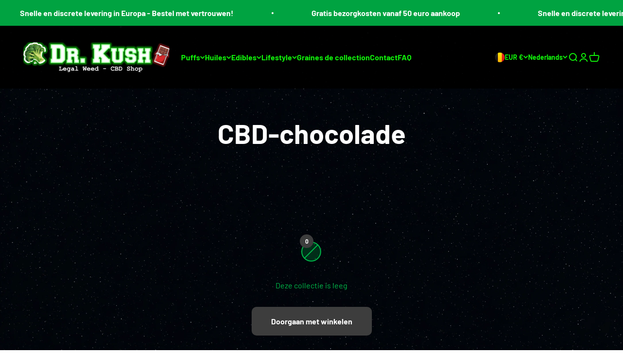

--- FILE ---
content_type: text/css
request_url: https://shop.dr-kush.be/cdn/shop/t/11/assets/CUSTOM.css?v=85478441562290139281765451552
body_size: 255
content:
@font-face{font-family:Barlow;src:url(/cdn/shop/files/Barlow-Regular.woff2?v=1754324662) format("woff2");font-weight:400;font-style:normal}@font-face{font-family:Barlow;src:url(/cdn/shop/files/Barlow-Italic.woff2?v=1754324662) format("woff2");font-weight:400;font-style:italic}@font-face{font-family:Barlow;src:url(/cdn/shop/files/Barlow-SemiBold.woff2?v=1754324662) format("woff2");font-weight:600;font-style:normal}@font-face{font-family:Barlow;src:url(/cdn/shop/files/Barlow-SemiBoldItalic.woff2?v=1754324662) format("woff2");font-weight:600;font-style:italic}@font-face{font-family:Barlow;src:url(/cdn/shop/files/Barlow-Bold.woff2?v=1754324662) format("woff2");font-weight:700;font-style:normal}@font-face{font-family:Barlow;src:url(/cdn/shop/files/Barlow-BoldItalic.woff2?v=1754324662) format("woff2");font-weight:700;font-style:italic}.panel-list__wrapper .text-with-icon:hover,.panel-list__wrapper li:hover a,.v-stack.gap-4 li:hover a,.site-nav__link:hover,.header__submenu-item a:hover,.header__menu-item:hover{color:#fff!important;text-shadow:0 0 5px #10ef0a,0 0 10px #10ef0a,0 0 15px #10ef0a,0 0 20px #10ef0a,0 0 30px #10ef0a,0 0 40px #10ef0a;position:relative;z-index:2}.panel-list__wrapper a:hover,.v-stack.gap-4 a:hover,.header__link-list a:hover,.header__link-list summary:hover{color:#fff!important;text-shadow:0 0 5px #10ef0a,0 0 10px #10ef0a,0 0 15px #10ef0a,0 0 20px #10ef0a,0 0 30px #10ef0a,0 0 40px #10ef0a;opacity:1!important;position:relative;z-index:2}.panel-list__wrapper,.panel-list__wrapper *,.v-stack.gap-4,.v-stack.gap-4 *,.menu-drawer__menu,.menu-drawer__menu *{overflow:visible!important;position:relative;isolation:isolate}.menu-drawer__menu,.panel-list__wrapper .v-stack.gap-4{max-height:calc(100vh - 4rem);overflow-y:auto!important;-webkit-overflow-scrolling:touch}.menu-drawer__menu .panel-list__wrapper{overflow-y:auto!important}.menu-drawer__menu ul.v-stack.gap-4{padding-bottom:2rem}html,body{background-color:transparent!important;background:none!important}body:before{content:"";position:fixed;top:0;left:0;width:100vw;height:100vh;z-index:-1;background-image:url(/cdn/shop/files/fond.png?v=1753272473)!important;background-repeat:repeat-y!important;background-position:center!important;background-color:#000!important;background-size:200% auto!important}@media (min-width: 769px){body:before{background-size:100% auto!important}}main#main{background:transparent!important}main#main .section,main#main .product-card,main#main .product-info,main#main .blog-post-card,main#main .media-grid__item,main#main .impact-text,main#main .multi-column,main#main .press,main#main .timeline,main#main .shopify-section{--background: 0 0 0 / 0 !important;background:transparent!important;background-color:transparent!important}header.header,header.header .header__wrapper,footer.footer,footer.footer .footer__wrapper{background:#000!important;background-color:#000!important}main#main .shopify-section--scrolling-text .section{background:#fff!important;background-color:#fff!important;--background: 255 255 255 !important}main#main .product-card{background:#1b1b1b!important;background-color:#1b1b1b!important;--background: 27 27 27 !important}#shopify-section-template--25615491662170__slideshow{--slideshow-background: transparent !important;background:transparent!important}.checkbox-container{color:#fff;opacity:1!important;filter:none!important}:root{--heading-font-family: "Barlow", sans-serif;--text-font-family: "Barlow", sans-serif}h1,h2,.heading{font-weight:700!important}h3,h4{font-weight:600!important}h5,h6{font-weight:700!important}button.text-with-icon,.header__submenu-item{overflow:visible!important}
/*# sourceMappingURL=/cdn/shop/t/11/assets/CUSTOM.css.map?v=85478441562290139281765451552 */
